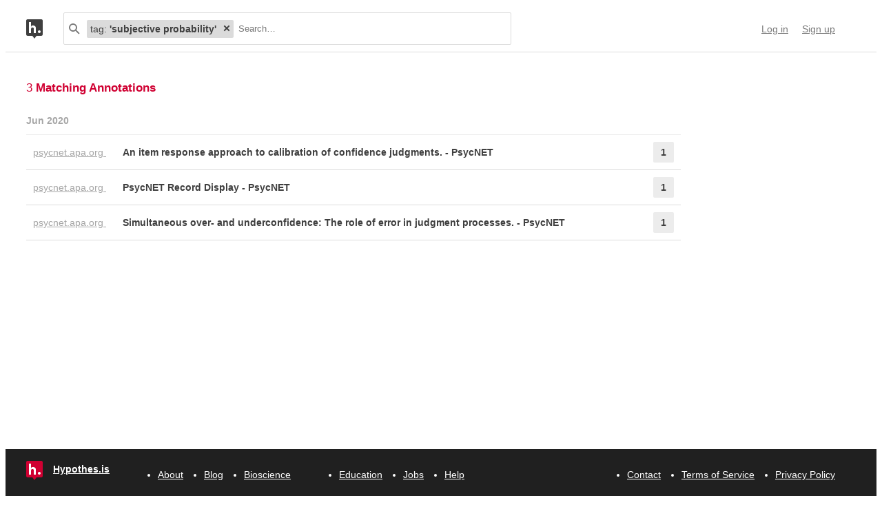

--- FILE ---
content_type: text/html; charset=UTF-8
request_url: https://api.hypothes.is/search?q=tag%3A%27subjective+probability%27
body_size: 7193
content:
<!DOCTYPE html>
<html lang="en" prefix="og: http://ogp.me/ns#">
  <head>
    
      <meta charset="UTF-8" />
      <meta name="viewport" content="width=device-width,initial-scale=1" />
      

    <title>Hypothesis</title>

    

    
      
      <link rel="stylesheet" href="/assets/styles/site.css?2a3835">
      
    

    <link rel="apple-touch-icon" sizes="180x180"
          href="/assets/images/apple-touch-icon-180x180.png?2eb24b">
    <link rel="icon" type="image/png" sizes="16x16"
          href="/assets/images/favicons/favicon-16x16.png?e532f4">
    <link rel="icon" type="image/png" sizes="32x32"
          href="/assets/images/favicons/favicon-32x32.png?07d072">
    <link rel="icon" type="image/png" sizes="96x96"
          href="/assets/images/favicons/favicon-96x96.png?f4f8c2">
    <link rel="icon" type="image/png" sizes="192x192"
          href="/assets/images/favicons/android-chrome-192x192.png?0397c6">
    <link rel="shortcut icon"
          href="/assets/images/favicons/favicon.ico?8a0cce">

    
    <meta name="google-analytics-measurement-id" content="G-4J3H6EY5EH">
    <script async src="https://www.googletagmanager.com/gtag/js?id=G-4J3H6EY5EH"></script>
    
    

    
<script class="js-hypothesis-settings" type="application/json">
{"sentry": {"dsn": "https://825d9cc8e58248269ecc1aa93cfe018a@sentry.io/146908", "environment": "prod", "release": "20260121+gb544072", "userid": null}}
</script>


    
    
    <script type="importmap" nonce="f8540c9b168c1c8ea3cae3466bcd186b">{"imports": {"/assets/scripts/MarkdownView.bundle.js": "/assets/scripts/MarkdownView.bundle.js?fbeb96", "/assets/scripts/admin-site.bundle.js": "/assets/scripts/admin-site.bundle.js?7087c5", "/assets/scripts/group-forms.bundle.js": "/assets/scripts/group-forms.bundle.js?650533", "/assets/scripts/header.bundle.js": "/assets/scripts/header.bundle.js?e998e1", "/assets/scripts/login-forms.bundle.js": "/assets/scripts/login-forms.bundle.js?1b3720", "/assets/scripts/post-auth.bundle.js": "/assets/scripts/post-auth.bundle.js?916521", "/assets/scripts/site.bundle.js": "/assets/scripts/site.bundle.js?3bce77"}}</script>
    

    
    <script type="module" src="/assets/scripts/header.bundle.js?e998e1"></script>
    
  </head>
  <body class="body">
    
  
  
  

  
    
  

  <header class="nav-bar">
    <template id="lozenge-template">
      
  <div class="lozenge">
    <div class="lozenge__content">
      <span class="lozenge__facet-name" data-ref="facetName">
        :
      </span>
      <span class="lozenge__facet-value" data-ref="facetValue">
        
      </span>
    </div>
    <button data-ref="deleteButton"
            class="lozenge__close"
            type="submit"
            name="delete_lozenge"
            title="Remove search term">
      <svg xmlns="http://www.w3.org/2000/svg" width="10" height="10" viewBox="0 0 10 10" class="svg-icon"><path d="M3.586 5 1.293 7.293.586 8 2 9.414l.707-.707L5 6.414l2.293 2.293.707.707L9.414 8l-.707-.707L6.414 5l2.293-2.293L9.414 2 8 .586l-.707.707L5 3.586 2.707 1.293 2 .586.586 2l.707.707z" fill="currentColor" fill-rule="evenodd" /></svg>
    </button>
  </div>

    </template>
    <div class="nav-bar__content">
      <a href="https://web.hypothes.is/" title="Hypothesis homepage" class="nav-bar__logo-container"><!--
        !--><svg xmlns="http://www.w3.org/2000/svg" width="24" height="28" viewBox="0 0 24 28" class="svg-icon nav-bar__logo"><path fill="#fff" d="M3.886 3.945H21.03v16.047H3.886z" /><path d="M0 2.005C0 .898.897 0 2.005 0h19.99C23.102 0 24 .897 24 2.005v19.99A2.005 2.005 0 0 1 21.995 24H2.005A2.005 2.005 0 0 1 0 21.995V2.005ZM9 24l3 4 3-4H9ZM7.008 4H4v16h3.008v-4.997C7.008 12.005 8.168 12.01 9 12c1 .007 2.019.06 2.019 2.003V20h3.008v-6.891C14.027 10 12 9.003 10 9.003c-1.99 0-2 0-2.992 1.999V4ZM19 19.987c1.105 0 2-.893 2-1.994A1.997 1.997 0 0 0 19 16c-1.105 0-2 .892-2 1.993s.895 1.994 2 1.994Z" fill="currentColor" fill-rule="evenodd" /></svg></a>

      <div class="nav-bar__search js-search-bar" data-ref="searchBar">
        <form class="search-bar"
              data-ref="searchBarForm"
              id="search-bar"
              action="https://api.hypothes.is/search"
              role="search">
          <input type="submit" class="nav-bar__search-hidden-input">

          <svg xmlns="http://www.w3.org/2000/svg" width="16" height="16" viewBox="0 0 16 16" class="svg-icon search-bar__icon"><g fill="currentColor" fill-rule="evenodd"><path d="M6 10a4 4 0 1 0 0-8 4 4 0 0 0 0 8Zm0 2A6 6 0 1 1 6 0a6 6 0 0 1 0 12Z" /><path d="m9.293 10.707 4.95 4.95 1.414-1.414-4.95-4.95-1.414 1.414Z" /></g></svg>
          <div class="search-bar__lozenges" data-ref="searchBarLozenges">
            
            

            <input class="search-bar__input js-input-autofocus"
                   aria-autocomplete="list"
                   aria-label="Search annotations"
                   aria-haspopup="true"
                   autocapitalize="off"
                   autocomplete="off"
                   data-ref="searchBarInput"
                   name="q"
                   placeholder="Search…"
                   role="combobox"
                   value="tag:&#39;subjective probability&#39;">
          </div>
        </form>
      </div>

      <div class="u-stretch"></div>

      <nav class="nav-bar-links">
        
        <a class="nav-bar-links__item nav-bar-links__link"
           href="https://api.hypothes.is/login">Log in</a>
        <a class="nav-bar-links__item nav-bar-links__link"
           href="https://api.hypothes.is/signup">Sign up</a>
        
      </nav>
    </div>
  </header>

  
  <script type="application/json" class="js-tag-suggestions">
    [{"tag": "is:article", "count": 3}, {"tag": "lang:en", "count": 3}, {"tag": "modeling", "count": 3}, {"tag": "overconfidence", "count": 3}, {"tag": "underconfidence", "count": 3}, {"tag": "accuracy", "count": 2}, {"tag": "bias", "count": 2}, {"tag": "judgment processes", "count": 2}, {"tag": "subjective probability", "count": 2}, {"tag": "confidence judgment", "count": 1}, {"tag": "error", "count": 1}, {"tag": "hard-easy effect", "count": 1}, {"tag": "multilevel", "count": 1}, {"tag": "objective difficulty", "count": 1}, {"tag": "objective probability", "count": 1}, {"tag": "performance", "count": 1}, {"tag": "probability", "count": 1}, {"tag": "subjective difficulty", "count": 1}]
  </script>
  

  <script type="application/json" class="js-group-suggestions">
    []
  </script>



    <main>
      
  <div class="search-result-container">
    

    

      <div class="search-results">

        
        <div class="search-results__total"> 3 <b>Matching Annotations</b></div>
        

        <ol class="search-results__list"
            role="list"
            aria-label="Search results grouped by date">
          
          <li class="search-result__timeframe">
            Jun 2020
          </li>
          
          <li role="listitem">
            
<div class="search-result-bucket js-search-bucket">

  
  <div class="search-result-bucket__header" data-ref="header">
    <div class="search-result-bucket__domain">
      <span class="search-result-bucket__domain-text">psycnet.apa.org</span>
      <a class="link--plain search-result-bucket__domain-link"
         href="https://hyp.is/oA0qrqlhEeqypgNroVAvmg/psycnet.apa.org/record/2019-39476-001"
         rel="nofollow noopener"
         title="Visit annotations in context"
         target="_blank"
         data-ref="domainLink">
         psycnet.apa.org
         <svg xmlns="http://www.w3.org/2000/svg" width="11" height="11" viewBox="0 0 11 11" class="svg-icon search-result-bucket__incontext-icon"><path d="M7.586 2H4V0h5.997A1.002 1.002 0 0 1 11 1.003V7H9V3.414l-7.293 7.293L.293 9.293 7.586 2Z" fill="currentColor" fill-rule="evenodd" /></svg></a>
    </div>
    <div class="search-result-bucket__title-and-annotations-count">
        <a title="expand annotations for this url" data-ref="title" href="#" class="search-result-bucket__title">
        
            An item response approach to calibration of confidence judgments. - PsycNET
        
        </a>
        <div title="1 annotations added"
             class="search-result-bucket__annotations-count">
          <div class="search-result-bucket__annotations-count-container">
              1
          </div>
        </div>
    </div>
  </div>

  
  <div class="search-result-bucket__content">
    <div class="search-result-bucket__annotation-cards-container" data-ref="content">
      <ol class="search-result-bucket__annotation-cards">
        
          <li class="annotation-card">
  <article>
  <header class="annotation-card__header">
    <div class="annotation-card__username-timestamp">
      <a title="username" href="https://api.hypothes.is/users/edampf"
        class="annotation-card__username">
        edampf
      </a>
      <a title="date"
         href="https://api.hypothes.is/a/oA0qrqlhEeqypgNroVAvmg"
         class="annotation-card__timestamp">
        08 Jun 2020
      </a>
    </div>
    <div class="annotation-card__share-info">
      
        <a title="group" href="https://api.hypothes.is/groups/Jk8bYJdN/behsci"
          class="annotation-card__groupname">
            in
            <svg xmlns="http://www.w3.org/2000/svg" width="120" height="120" viewBox="0 0 120 120" class="svg-icon annotation-card__groups-icon"><g fill="currentColor" transform="translate(.508 7.627)" style="fill-rule:evenodd;stroke:none;stroke-width:1"><circle cx="36" cy="41" r="18" /><circle cx="84" cy="41" r="18" /><path d="M72 97.042h44V85s0-19-32-19c-9.065 0-15.562 1.525-20.218 3.71a24.324 24.324 0 0 1 3.278 3.213c2.135 2.536 3.518 5.274 4.291 8.027.276.984.456 1.908.558 2.756.066.553.091.99.091 1.294v12.042z" /><path d="M4 97.042h64V85s0-19-32-19S4.004 85 4.004 85L4 97.042Z" /></g></svg>
            BehSci
        </a>
      
      
    </div>
  </header>
  
  <section class="annotation-card__text">
    <p>Attali, Y., Budescu, D., &amp; Arieli-Attali, M. (2020). An item response approach to calibration of confidence judgments. Decision, 7(1), 1–19. <a href="https://doi.org/10.1037/dec0000111" rel="nofollow noopener" target="_blank">https://doi.org/10.1037/dec0000111</a></p>

  </section>
  <div title="Tags" class="annotation-card__tags">
    
      <a class="annotation-card__tag" href="https://api.hypothes.is/search?q=tag%3Ais%3Aarticle">
        is:article
      </a>
    
      <a class="annotation-card__tag" href="https://api.hypothes.is/search?q=tag%3Alang%3Aen">
        lang:en
      </a>
    
      <a class="annotation-card__tag" href="https://api.hypothes.is/search?q=tag%3A%27judgment+processes%27">
        judgment processes
      </a>
    
      <a class="annotation-card__tag" href="https://api.hypothes.is/search?q=tag%3Aperformance">
        performance
      </a>
    
      <a class="annotation-card__tag" href="https://api.hypothes.is/search?q=tag%3Aoverconfidence">
        overconfidence
      </a>
    
      <a class="annotation-card__tag" href="https://api.hypothes.is/search?q=tag%3Aunderconfidence">
        underconfidence
      </a>
    
      <a class="annotation-card__tag" href="https://api.hypothes.is/search?q=tag%3A%27hard-easy+effect%27">
        hard-easy effect
      </a>
    
      <a class="annotation-card__tag" href="https://api.hypothes.is/search?q=tag%3Aaccuracy">
        accuracy
      </a>
    
      <a class="annotation-card__tag" href="https://api.hypothes.is/search?q=tag%3A%27confidence+judgment%27">
        confidence judgment
      </a>
    
      <a class="annotation-card__tag" href="https://api.hypothes.is/search?q=tag%3Amultilevel">
        multilevel
      </a>
    
      <a class="annotation-card__tag" href="https://api.hypothes.is/search?q=tag%3Aprobability">
        probability
      </a>
    
      <a class="annotation-card__tag" href="https://api.hypothes.is/search?q=tag%3Amodeling">
        modeling
      </a>
    
      <a class="annotation-card__tag" href="https://api.hypothes.is/search?q=tag%3A%27objective+difficulty%27">
        objective difficulty
      </a>
    
      <a class="annotation-card__tag" href="https://api.hypothes.is/search?q=tag%3A%27subjective+difficulty%27">
        subjective difficulty
      </a>
    
      <a class="annotation-card__tag" href="https://api.hypothes.is/search?q=tag%3Abias">
        bias
      </a>
    
  </div>
  <footer class="annotation-card__footer">
    
      <a href="https://hyp.is/oA0qrqlhEeqypgNroVAvmg/psycnet.apa.org/record/2019-39476-001"
         rel="nofollow noopener"
         target="_blank" title="Visit annotation in context">
        <svg xmlns="http://www.w3.org/2000/svg" width="11" height="11" viewBox="0 0 11 11" class="svg-icon annotation-card__footer-link annotation-card__incontext-link"><path d="M7.586 2H4V0h5.997A1.002 1.002 0 0 1 11 1.003V7H9V3.414l-7.293 7.293L.293 9.293 7.586 2Z" fill="currentColor" fill-rule="evenodd" /></svg>
      </a>
      <a href="#"
        title="Share this annotation"
        aria-haspopup="true"
        share-widget-config='{
          "url": "https://hyp.is/oA0qrqlhEeqypgNroVAvmg/psycnet.apa.org/record/2019-39476-001",
          "private": false,
          "group": true
        }'>
        <svg xmlns="http://www.w3.org/2000/svg" width="16" height="16" viewBox="0 0 16 16" class="svg-icon annotation-card__footer-link"><path d="M6.86 9.328a2.496 2.496 0 0 0 0-1.656l3.092-2.209a2.5 2.5 0 1 0-.811-1.135L6.047 6.537a2.5 2.5 0 1 0 0 3.926l3.092 2.209a2.5 2.5 0 1 0 .811-1.135L6.86 9.328Z" fill="#A6A6A6" fill-rule="evenodd" /></svg>
      </a>
    
  </footer>
  </article>
</li>
        
      </ol>
      
<div class="search-bucket-stats">
  
    <div class="search-bucket-stats__key">
      <svg xmlns="http://www.w3.org/2000/svg" width="11" height="11" viewBox="0 0 11 11" class="svg-icon search-bucket-stats__icon"><path d="M7.586 2H4V0h5.997A1.002 1.002 0 0 1 11 1.003V7H9V3.414l-7.293 7.293L.293 9.293 7.586 2Z" fill="currentColor" fill-rule="evenodd" /></svg>
      <a class="search-bucket-stats__incontext-link"
         href="https://hyp.is/oA0qrqlhEeqypgNroVAvmg/psycnet.apa.org/record/2019-39476-001"
         rel="nofollow noopener"
         target="_blank">
         Visit annotations in context
       </a>
    </div>
    <div class="search-bucket-stats__val"></div>
  
  
    <h4 title="tags" class="search-bucket-stats__key">
      <svg xmlns="http://www.w3.org/2000/svg" width="11" height="11" viewBox="0 0 11 11" class="svg-icon search-bucket-stats__icon"><path d="m11 7-4 4-7-7V0h4l7 7ZM2.5 4a1.5 1.5 0 1 0 0-3 1.5 1.5 0 0 0 0 3Z" fill="currentColor" fill-rule="evenodd" opacity=".9" /></svg>
      Tags
    </h4>
    <ul class="search-bucket-stats__val">
      
        <li><a class="link--plain"
               href="https://api.hypothes.is/search?q=tag%3Alang%3Aen">lang:en</a></li>
      
        <li><a class="link--plain"
               href="https://api.hypothes.is/search?q=tag%3A%27subjective+difficulty%27">subjective difficulty</a></li>
      
        <li><a class="link--plain"
               href="https://api.hypothes.is/search?q=tag%3Amultilevel">multilevel</a></li>
      
        <li><a class="link--plain"
               href="https://api.hypothes.is/search?q=tag%3A%27hard-easy+effect%27">hard-easy effect</a></li>
      
        <li><a class="link--plain"
               href="https://api.hypothes.is/search?q=tag%3Aperformance">performance</a></li>
      
        <li><a class="link--plain"
               href="https://api.hypothes.is/search?q=tag%3Abias">bias</a></li>
      
        <li><a class="link--plain"
               href="https://api.hypothes.is/search?q=tag%3Ais%3Aarticle">is:article</a></li>
      
        <li><a class="link--plain"
               href="https://api.hypothes.is/search?q=tag%3Amodeling">modeling</a></li>
      
        <li><a class="link--plain"
               href="https://api.hypothes.is/search?q=tag%3A%27confidence+judgment%27">confidence judgment</a></li>
      
        <li><a class="link--plain"
               href="https://api.hypothes.is/search?q=tag%3Aoverconfidence">overconfidence</a></li>
      
        <li><a class="link--plain"
               href="https://api.hypothes.is/search?q=tag%3A%27judgment+processes%27">judgment processes</a></li>
      
        <li><a class="link--plain"
               href="https://api.hypothes.is/search?q=tag%3Aaccuracy">accuracy</a></li>
      
        <li><a class="link--plain"
               href="https://api.hypothes.is/search?q=tag%3Aprobability">probability</a></li>
      
        <li><a class="link--plain"
               href="https://api.hypothes.is/search?q=tag%3A%27objective+difficulty%27">objective difficulty</a></li>
      
        <li><a class="link--plain"
               href="https://api.hypothes.is/search?q=tag%3Aunderconfidence">underconfidence</a></li>
      
    </ul>
  
  <h4 title="annotators" class="search-bucket-stats__key">
    <svg xmlns="http://www.w3.org/2000/svg" width="16" height="16" viewBox="0 0 16 16" class="svg-icon search-bucket-stats__icon"><g fill="currentColor" fill-rule="evenodd"><circle cx="8" cy="4" r="3" /><path d="M8 15c3 0 6-.567 6-3 0-1.433-4-4-6-4s-6 2.567-6 4c0 2.433 3 3 6 3Z" /></g></svg>
    Annotators
  </h4>
  <ul class="search-bucket-stats__val">
    
      <li class="search-bucket-stats__username">
        <a class="link--plain"
           href="https://api.hypothes.is/users/edampf">edampf</a>
      </li>
    
  </ul>
  
    <h4 title="url" div class="search-bucket-stats__key">
      <svg xmlns="http://www.w3.org/2000/svg" width="12" height="12" viewBox="0 0 12 12" class="svg-icon search-bucket-stats__icon"><g fill="currentColor" fill-rule="evenodd"><path d="M6.896 1.943a1.25 1.25 0 0 1 1.765 0l1.417 1.417a1.25 1.25 0 0 1 0 1.765L7.953 7.249a1.25 1.25 0 0 1-1.764 0l-.71-.71A.75.75 0 1 0 4.418 7.6l.71.711a2.75 2.75 0 0 0 3.886 0l2.124-2.124a2.75 2.75 0 0 0 0-3.886L9.721.882a2.75 2.75 0 0 0-3.886 0 .75.75 0 1 0 1.06 1.061Z" /><path d="M5.125 10.078a1.25 1.25 0 0 1-1.765 0L1.943 8.66a1.25 1.25 0 0 1 0-1.765L4.067 4.77a1.25 1.25 0 0 1 1.765 0l.71.71a.75.75 0 1 0 1.06-1.06l-.71-.71a2.75 2.75 0 0 0-3.885 0L.882 5.835a2.75 2.75 0 0 0 0 3.886L2.3 11.138a2.75 2.75 0 0 0 3.886 0 .75.75 0 1 0-1.061-1.06Z" /></g></svg>
      URL
    </h4>
    <div class="search-bucket-stats__val search-bucket-stats__url">
        <a class="link--plain"
           rel="nofollow noopener"
           href="https://psycnet.apa.org/record/2019-39476-001"
           target="_blank">psycnet.apa.org/record/2019-39476-001</a>
    </div>
  
  <div class="u-stretch">
  </div>
  <button class="search-bucket-stats__collapse-view"
          data-ref="collapseView"
          title="Collapse view">
    <svg xmlns="http://www.w3.org/2000/svg" width="11" height="13" viewBox="0 0 11 13" class="svg-icon search-bucket-stats__collapse-view-icon"><g fill="none" fill-rule="evenodd"><path fill="#3F3F3F" d="M.55 5.086 5.5.136 6.914 1.55 1.964 6.5z" /><path fill="#3F3F3F" d="M4.086 1.55 5.5.136l4.95 4.95L9.036 6.5z" /><path d="M5.5 1.55v11.314" stroke="#3F3F3F" stroke-width="2" /></g></svg>
    Collapse view
  </button>
</div>

    </div>
  </div>
</div>

          </li>
          
          <li role="listitem">
            
<div class="search-result-bucket js-search-bucket">

  
  <div class="search-result-bucket__header" data-ref="header">
    <div class="search-result-bucket__domain">
      <span class="search-result-bucket__domain-text">psycnet.apa.org</span>
      <a class="link--plain search-result-bucket__domain-link"
         href="https://hyp.is/BN0zEqlhEeqOF0sUdoJA1g/psycnet.apa.org/record/2004-19815-003"
         rel="nofollow noopener"
         title="Visit annotations in context"
         target="_blank"
         data-ref="domainLink">
         psycnet.apa.org
         <svg xmlns="http://www.w3.org/2000/svg" width="11" height="11" viewBox="0 0 11 11" class="svg-icon search-result-bucket__incontext-icon"><path d="M7.586 2H4V0h5.997A1.002 1.002 0 0 1 11 1.003V7H9V3.414l-7.293 7.293L.293 9.293 7.586 2Z" fill="currentColor" fill-rule="evenodd" /></svg></a>
    </div>
    <div class="search-result-bucket__title-and-annotations-count">
        <a title="expand annotations for this url" data-ref="title" href="#" class="search-result-bucket__title">
        
            PsycNET Record Display - PsycNET
        
        </a>
        <div title="1 annotations added"
             class="search-result-bucket__annotations-count">
          <div class="search-result-bucket__annotations-count-container">
              1
          </div>
        </div>
    </div>
  </div>

  
  <div class="search-result-bucket__content">
    <div class="search-result-bucket__annotation-cards-container" data-ref="content">
      <ol class="search-result-bucket__annotation-cards">
        
          <li class="annotation-card">
  <article>
  <header class="annotation-card__header">
    <div class="annotation-card__username-timestamp">
      <a title="username" href="https://api.hypothes.is/users/edampf"
        class="annotation-card__username">
        edampf
      </a>
      <a title="date"
         href="https://api.hypothes.is/a/BN0zEqlhEeqOF0sUdoJA1g"
         class="annotation-card__timestamp">
        08 Jun 2020
      </a>
    </div>
    <div class="annotation-card__share-info">
      
        <a title="group" href="https://api.hypothes.is/groups/Jk8bYJdN/behsci"
          class="annotation-card__groupname">
            in
            <svg xmlns="http://www.w3.org/2000/svg" width="120" height="120" viewBox="0 0 120 120" class="svg-icon annotation-card__groups-icon"><g fill="currentColor" transform="translate(.508 7.627)" style="fill-rule:evenodd;stroke:none;stroke-width:1"><circle cx="36" cy="41" r="18" /><circle cx="84" cy="41" r="18" /><path d="M72 97.042h44V85s0-19-32-19c-9.065 0-15.562 1.525-20.218 3.71a24.324 24.324 0 0 1 3.278 3.213c2.135 2.536 3.518 5.274 4.291 8.027.276.984.456 1.908.558 2.756.066.553.091.99.091 1.294v12.042z" /><path d="M4 97.042h64V85s0-19-32-19S4.004 85 4.004 85L4 97.042Z" /></g></svg>
            BehSci
        </a>
      
      
    </div>
  </header>
  
  <section class="annotation-card__text">
    <p>Winman, A., Hansson, P., &amp; Juslin, P. (2004). Subjective Probability Intervals: How to Reduce Overconfidence by Interval Evaluation. Journal of Experimental Psychology: Learning, Memory, and Cognition, 30(6), 1167–1175. <a href="https://doi.org/10.1037/0278-7393.30.6.1167" rel="nofollow noopener" target="_blank">https://doi.org/10.1037/0278-7393.30.6.1167</a></p>

  </section>
  <div title="Tags" class="annotation-card__tags">
    
      <a class="annotation-card__tag" href="https://api.hypothes.is/search?q=tag%3Ais%3Aarticle">
        is:article
      </a>
    
      <a class="annotation-card__tag" href="https://api.hypothes.is/search?q=tag%3Alang%3Aen">
        lang:en
      </a>
    
      <a class="annotation-card__tag" href="https://api.hypothes.is/search?q=tag%3A%27subjective+probability%27">
        subjective probability
      </a>
    
      <a class="annotation-card__tag" href="https://api.hypothes.is/search?q=tag%3Aoverconfidence">
        overconfidence
      </a>
    
      <a class="annotation-card__tag" href="https://api.hypothes.is/search?q=tag%3Aunderconfidence">
        underconfidence
      </a>
    
      <a class="annotation-card__tag" href="https://api.hypothes.is/search?q=tag%3Abias">
        bias
      </a>
    
      <a class="annotation-card__tag" href="https://api.hypothes.is/search?q=tag%3Amodeling">
        modeling
      </a>
    
      <a class="annotation-card__tag" href="https://api.hypothes.is/search?q=tag%3Aaccuracy">
        accuracy
      </a>
    
  </div>
  <footer class="annotation-card__footer">
    
      <a href="https://hyp.is/BN0zEqlhEeqOF0sUdoJA1g/psycnet.apa.org/record/2004-19815-003"
         rel="nofollow noopener"
         target="_blank" title="Visit annotation in context">
        <svg xmlns="http://www.w3.org/2000/svg" width="11" height="11" viewBox="0 0 11 11" class="svg-icon annotation-card__footer-link annotation-card__incontext-link"><path d="M7.586 2H4V0h5.997A1.002 1.002 0 0 1 11 1.003V7H9V3.414l-7.293 7.293L.293 9.293 7.586 2Z" fill="currentColor" fill-rule="evenodd" /></svg>
      </a>
      <a href="#"
        title="Share this annotation"
        aria-haspopup="true"
        share-widget-config='{
          "url": "https://hyp.is/BN0zEqlhEeqOF0sUdoJA1g/psycnet.apa.org/record/2004-19815-003",
          "private": false,
          "group": true
        }'>
        <svg xmlns="http://www.w3.org/2000/svg" width="16" height="16" viewBox="0 0 16 16" class="svg-icon annotation-card__footer-link"><path d="M6.86 9.328a2.496 2.496 0 0 0 0-1.656l3.092-2.209a2.5 2.5 0 1 0-.811-1.135L6.047 6.537a2.5 2.5 0 1 0 0 3.926l3.092 2.209a2.5 2.5 0 1 0 .811-1.135L6.86 9.328Z" fill="#A6A6A6" fill-rule="evenodd" /></svg>
      </a>
    
  </footer>
  </article>
</li>
        
      </ol>
      
<div class="search-bucket-stats">
  
    <div class="search-bucket-stats__key">
      <svg xmlns="http://www.w3.org/2000/svg" width="11" height="11" viewBox="0 0 11 11" class="svg-icon search-bucket-stats__icon"><path d="M7.586 2H4V0h5.997A1.002 1.002 0 0 1 11 1.003V7H9V3.414l-7.293 7.293L.293 9.293 7.586 2Z" fill="currentColor" fill-rule="evenodd" /></svg>
      <a class="search-bucket-stats__incontext-link"
         href="https://hyp.is/BN0zEqlhEeqOF0sUdoJA1g/psycnet.apa.org/record/2004-19815-003"
         rel="nofollow noopener"
         target="_blank">
         Visit annotations in context
       </a>
    </div>
    <div class="search-bucket-stats__val"></div>
  
  
    <h4 title="tags" class="search-bucket-stats__key">
      <svg xmlns="http://www.w3.org/2000/svg" width="11" height="11" viewBox="0 0 11 11" class="svg-icon search-bucket-stats__icon"><path d="m11 7-4 4-7-7V0h4l7 7ZM2.5 4a1.5 1.5 0 1 0 0-3 1.5 1.5 0 0 0 0 3Z" fill="currentColor" fill-rule="evenodd" opacity=".9" /></svg>
      Tags
    </h4>
    <ul class="search-bucket-stats__val">
      
        <li><a class="link--plain"
               href="https://api.hypothes.is/search?q=tag%3Alang%3Aen">lang:en</a></li>
      
        <li><a class="link--plain"
               href="https://api.hypothes.is/search?q=tag%3Ais%3Aarticle">is:article</a></li>
      
        <li><a class="link--plain"
               href="https://api.hypothes.is/search?q=tag%3Amodeling">modeling</a></li>
      
        <li><a class="link--plain"
               href="https://api.hypothes.is/search?q=tag%3Aoverconfidence">overconfidence</a></li>
      
        <li><a class="link--plain"
               href="https://api.hypothes.is/search?q=tag%3A%27subjective+probability%27">subjective probability</a></li>
      
        <li><a class="link--plain"
               href="https://api.hypothes.is/search?q=tag%3Aaccuracy">accuracy</a></li>
      
        <li><a class="link--plain"
               href="https://api.hypothes.is/search?q=tag%3Abias">bias</a></li>
      
        <li><a class="link--plain"
               href="https://api.hypothes.is/search?q=tag%3Aunderconfidence">underconfidence</a></li>
      
    </ul>
  
  <h4 title="annotators" class="search-bucket-stats__key">
    <svg xmlns="http://www.w3.org/2000/svg" width="16" height="16" viewBox="0 0 16 16" class="svg-icon search-bucket-stats__icon"><g fill="currentColor" fill-rule="evenodd"><circle cx="8" cy="4" r="3" /><path d="M8 15c3 0 6-.567 6-3 0-1.433-4-4-6-4s-6 2.567-6 4c0 2.433 3 3 6 3Z" /></g></svg>
    Annotators
  </h4>
  <ul class="search-bucket-stats__val">
    
      <li class="search-bucket-stats__username">
        <a class="link--plain"
           href="https://api.hypothes.is/users/edampf">edampf</a>
      </li>
    
  </ul>
  
    <h4 title="url" div class="search-bucket-stats__key">
      <svg xmlns="http://www.w3.org/2000/svg" width="12" height="12" viewBox="0 0 12 12" class="svg-icon search-bucket-stats__icon"><g fill="currentColor" fill-rule="evenodd"><path d="M6.896 1.943a1.25 1.25 0 0 1 1.765 0l1.417 1.417a1.25 1.25 0 0 1 0 1.765L7.953 7.249a1.25 1.25 0 0 1-1.764 0l-.71-.71A.75.75 0 1 0 4.418 7.6l.71.711a2.75 2.75 0 0 0 3.886 0l2.124-2.124a2.75 2.75 0 0 0 0-3.886L9.721.882a2.75 2.75 0 0 0-3.886 0 .75.75 0 1 0 1.06 1.061Z" /><path d="M5.125 10.078a1.25 1.25 0 0 1-1.765 0L1.943 8.66a1.25 1.25 0 0 1 0-1.765L4.067 4.77a1.25 1.25 0 0 1 1.765 0l.71.71a.75.75 0 1 0 1.06-1.06l-.71-.71a2.75 2.75 0 0 0-3.885 0L.882 5.835a2.75 2.75 0 0 0 0 3.886L2.3 11.138a2.75 2.75 0 0 0 3.886 0 .75.75 0 1 0-1.061-1.06Z" /></g></svg>
      URL
    </h4>
    <div class="search-bucket-stats__val search-bucket-stats__url">
        <a class="link--plain"
           rel="nofollow noopener"
           href="https://psycnet.apa.org/record/2004-19815-003"
           target="_blank">psycnet.apa.org/record/2004-19815-003</a>
    </div>
  
  <div class="u-stretch">
  </div>
  <button class="search-bucket-stats__collapse-view"
          data-ref="collapseView"
          title="Collapse view">
    <svg xmlns="http://www.w3.org/2000/svg" width="11" height="13" viewBox="0 0 11 13" class="svg-icon search-bucket-stats__collapse-view-icon"><g fill="none" fill-rule="evenodd"><path fill="#3F3F3F" d="M.55 5.086 5.5.136 6.914 1.55 1.964 6.5z" /><path fill="#3F3F3F" d="M4.086 1.55 5.5.136l4.95 4.95L9.036 6.5z" /><path d="M5.5 1.55v11.314" stroke="#3F3F3F" stroke-width="2" /></g></svg>
    Collapse view
  </button>
</div>

    </div>
  </div>
</div>

          </li>
          
          <li role="listitem">
            
<div class="search-result-bucket js-search-bucket">

  
  <div class="search-result-bucket__header" data-ref="header">
    <div class="search-result-bucket__domain">
      <span class="search-result-bucket__domain-text">psycnet.apa.org</span>
      <a class="link--plain search-result-bucket__domain-link"
         href="https://hyp.is/5USdXKlfEeqIC4--kUmUTQ/psycnet.apa.org/record/1994-36026-001"
         rel="nofollow noopener"
         title="Visit annotations in context"
         target="_blank"
         data-ref="domainLink">
         psycnet.apa.org
         <svg xmlns="http://www.w3.org/2000/svg" width="11" height="11" viewBox="0 0 11 11" class="svg-icon search-result-bucket__incontext-icon"><path d="M7.586 2H4V0h5.997A1.002 1.002 0 0 1 11 1.003V7H9V3.414l-7.293 7.293L.293 9.293 7.586 2Z" fill="currentColor" fill-rule="evenodd" /></svg></a>
    </div>
    <div class="search-result-bucket__title-and-annotations-count">
        <a title="expand annotations for this url" data-ref="title" href="#" class="search-result-bucket__title">
        
            Simultaneous over- and underconfidence: The role of error in judgment processes. - PsycNET
        
        </a>
        <div title="1 annotations added"
             class="search-result-bucket__annotations-count">
          <div class="search-result-bucket__annotations-count-container">
              1
          </div>
        </div>
    </div>
  </div>

  
  <div class="search-result-bucket__content">
    <div class="search-result-bucket__annotation-cards-container" data-ref="content">
      <ol class="search-result-bucket__annotation-cards">
        
          <li class="annotation-card">
  <article>
  <header class="annotation-card__header">
    <div class="annotation-card__username-timestamp">
      <a title="username" href="https://api.hypothes.is/users/edampf"
        class="annotation-card__username">
        edampf
      </a>
      <a title="date"
         href="https://api.hypothes.is/a/5USdXKlfEeqIC4--kUmUTQ"
         class="annotation-card__timestamp">
        08 Jun 2020
      </a>
    </div>
    <div class="annotation-card__share-info">
      
        <a title="group" href="https://api.hypothes.is/groups/Jk8bYJdN/behsci"
          class="annotation-card__groupname">
            in
            <svg xmlns="http://www.w3.org/2000/svg" width="120" height="120" viewBox="0 0 120 120" class="svg-icon annotation-card__groups-icon"><g fill="currentColor" transform="translate(.508 7.627)" style="fill-rule:evenodd;stroke:none;stroke-width:1"><circle cx="36" cy="41" r="18" /><circle cx="84" cy="41" r="18" /><path d="M72 97.042h44V85s0-19-32-19c-9.065 0-15.562 1.525-20.218 3.71a24.324 24.324 0 0 1 3.278 3.213c2.135 2.536 3.518 5.274 4.291 8.027.276.984.456 1.908.558 2.756.066.553.091.99.091 1.294v12.042z" /><path d="M4 97.042h64V85s0-19-32-19S4.004 85 4.004 85L4 97.042Z" /></g></svg>
            BehSci
        </a>
      
      
    </div>
  </header>
  
  <section class="annotation-card__text">
    <p>Erev, I., Wallsten, T. S., &amp; Budescu, D. V. (1994). Simultaneous over- and underconfidence: The role of error in judgment processes. Psychological Review, 101(3), 519–527. <a href="https://doi.org/10.1037/0033-295X.101.3.519" rel="nofollow noopener" target="_blank">https://doi.org/10.1037/0033-295X.101.3.519</a></p>

  </section>
  <div title="Tags" class="annotation-card__tags">
    
      <a class="annotation-card__tag" href="https://api.hypothes.is/search?q=tag%3Ais%3Aarticle">
        is:article
      </a>
    
      <a class="annotation-card__tag" href="https://api.hypothes.is/search?q=tag%3Alang%3Aen">
        lang:en
      </a>
    
      <a class="annotation-card__tag" href="https://api.hypothes.is/search?q=tag%3Aoverconfidence">
        overconfidence
      </a>
    
      <a class="annotation-card__tag" href="https://api.hypothes.is/search?q=tag%3Aunderconfidence">
        underconfidence
      </a>
    
      <a class="annotation-card__tag" href="https://api.hypothes.is/search?q=tag%3A%27judgment+processes%27">
        judgment processes
      </a>
    
      <a class="annotation-card__tag" href="https://api.hypothes.is/search?q=tag%3Aerror">
        error
      </a>
    
      <a class="annotation-card__tag" href="https://api.hypothes.is/search?q=tag%3A%27objective+probability%27">
        objective probability
      </a>
    
      <a class="annotation-card__tag" href="https://api.hypothes.is/search?q=tag%3A%27subjective+probability%27">
        subjective probability
      </a>
    
      <a class="annotation-card__tag" href="https://api.hypothes.is/search?q=tag%3Amodeling">
        modeling
      </a>
    
  </div>
  <footer class="annotation-card__footer">
    
      <a href="https://hyp.is/5USdXKlfEeqIC4--kUmUTQ/psycnet.apa.org/record/1994-36026-001"
         rel="nofollow noopener"
         target="_blank" title="Visit annotation in context">
        <svg xmlns="http://www.w3.org/2000/svg" width="11" height="11" viewBox="0 0 11 11" class="svg-icon annotation-card__footer-link annotation-card__incontext-link"><path d="M7.586 2H4V0h5.997A1.002 1.002 0 0 1 11 1.003V7H9V3.414l-7.293 7.293L.293 9.293 7.586 2Z" fill="currentColor" fill-rule="evenodd" /></svg>
      </a>
      <a href="#"
        title="Share this annotation"
        aria-haspopup="true"
        share-widget-config='{
          "url": "https://hyp.is/5USdXKlfEeqIC4--kUmUTQ/psycnet.apa.org/record/1994-36026-001",
          "private": false,
          "group": true
        }'>
        <svg xmlns="http://www.w3.org/2000/svg" width="16" height="16" viewBox="0 0 16 16" class="svg-icon annotation-card__footer-link"><path d="M6.86 9.328a2.496 2.496 0 0 0 0-1.656l3.092-2.209a2.5 2.5 0 1 0-.811-1.135L6.047 6.537a2.5 2.5 0 1 0 0 3.926l3.092 2.209a2.5 2.5 0 1 0 .811-1.135L6.86 9.328Z" fill="#A6A6A6" fill-rule="evenodd" /></svg>
      </a>
    
  </footer>
  </article>
</li>
        
      </ol>
      
<div class="search-bucket-stats">
  
    <div class="search-bucket-stats__key">
      <svg xmlns="http://www.w3.org/2000/svg" width="11" height="11" viewBox="0 0 11 11" class="svg-icon search-bucket-stats__icon"><path d="M7.586 2H4V0h5.997A1.002 1.002 0 0 1 11 1.003V7H9V3.414l-7.293 7.293L.293 9.293 7.586 2Z" fill="currentColor" fill-rule="evenodd" /></svg>
      <a class="search-bucket-stats__incontext-link"
         href="https://hyp.is/5USdXKlfEeqIC4--kUmUTQ/psycnet.apa.org/record/1994-36026-001"
         rel="nofollow noopener"
         target="_blank">
         Visit annotations in context
       </a>
    </div>
    <div class="search-bucket-stats__val"></div>
  
  
    <h4 title="tags" class="search-bucket-stats__key">
      <svg xmlns="http://www.w3.org/2000/svg" width="11" height="11" viewBox="0 0 11 11" class="svg-icon search-bucket-stats__icon"><path d="m11 7-4 4-7-7V0h4l7 7ZM2.5 4a1.5 1.5 0 1 0 0-3 1.5 1.5 0 0 0 0 3Z" fill="currentColor" fill-rule="evenodd" opacity=".9" /></svg>
      Tags
    </h4>
    <ul class="search-bucket-stats__val">
      
        <li><a class="link--plain"
               href="https://api.hypothes.is/search?q=tag%3Alang%3Aen">lang:en</a></li>
      
        <li><a class="link--plain"
               href="https://api.hypothes.is/search?q=tag%3Aerror">error</a></li>
      
        <li><a class="link--plain"
               href="https://api.hypothes.is/search?q=tag%3Ais%3Aarticle">is:article</a></li>
      
        <li><a class="link--plain"
               href="https://api.hypothes.is/search?q=tag%3Amodeling">modeling</a></li>
      
        <li><a class="link--plain"
               href="https://api.hypothes.is/search?q=tag%3Aoverconfidence">overconfidence</a></li>
      
        <li><a class="link--plain"
               href="https://api.hypothes.is/search?q=tag%3A%27judgment+processes%27">judgment processes</a></li>
      
        <li><a class="link--plain"
               href="https://api.hypothes.is/search?q=tag%3A%27subjective+probability%27">subjective probability</a></li>
      
        <li><a class="link--plain"
               href="https://api.hypothes.is/search?q=tag%3A%27objective+probability%27">objective probability</a></li>
      
        <li><a class="link--plain"
               href="https://api.hypothes.is/search?q=tag%3Aunderconfidence">underconfidence</a></li>
      
    </ul>
  
  <h4 title="annotators" class="search-bucket-stats__key">
    <svg xmlns="http://www.w3.org/2000/svg" width="16" height="16" viewBox="0 0 16 16" class="svg-icon search-bucket-stats__icon"><g fill="currentColor" fill-rule="evenodd"><circle cx="8" cy="4" r="3" /><path d="M8 15c3 0 6-.567 6-3 0-1.433-4-4-6-4s-6 2.567-6 4c0 2.433 3 3 6 3Z" /></g></svg>
    Annotators
  </h4>
  <ul class="search-bucket-stats__val">
    
      <li class="search-bucket-stats__username">
        <a class="link--plain"
           href="https://api.hypothes.is/users/edampf">edampf</a>
      </li>
    
  </ul>
  
    <h4 title="url" div class="search-bucket-stats__key">
      <svg xmlns="http://www.w3.org/2000/svg" width="12" height="12" viewBox="0 0 12 12" class="svg-icon search-bucket-stats__icon"><g fill="currentColor" fill-rule="evenodd"><path d="M6.896 1.943a1.25 1.25 0 0 1 1.765 0l1.417 1.417a1.25 1.25 0 0 1 0 1.765L7.953 7.249a1.25 1.25 0 0 1-1.764 0l-.71-.71A.75.75 0 1 0 4.418 7.6l.71.711a2.75 2.75 0 0 0 3.886 0l2.124-2.124a2.75 2.75 0 0 0 0-3.886L9.721.882a2.75 2.75 0 0 0-3.886 0 .75.75 0 1 0 1.06 1.061Z" /><path d="M5.125 10.078a1.25 1.25 0 0 1-1.765 0L1.943 8.66a1.25 1.25 0 0 1 0-1.765L4.067 4.77a1.25 1.25 0 0 1 1.765 0l.71.71a.75.75 0 1 0 1.06-1.06l-.71-.71a2.75 2.75 0 0 0-3.885 0L.882 5.835a2.75 2.75 0 0 0 0 3.886L2.3 11.138a2.75 2.75 0 0 0 3.886 0 .75.75 0 1 0-1.061-1.06Z" /></g></svg>
      URL
    </h4>
    <div class="search-bucket-stats__val search-bucket-stats__url">
        <a class="link--plain"
           rel="nofollow noopener"
           href="https://psycnet.apa.org/record/1994-36026-001"
           target="_blank">psycnet.apa.org/record/1994-36026-001</a>
    </div>
  
  <div class="u-stretch">
  </div>
  <button class="search-bucket-stats__collapse-view"
          data-ref="collapseView"
          title="Collapse view">
    <svg xmlns="http://www.w3.org/2000/svg" width="11" height="13" viewBox="0 0 11 13" class="svg-icon search-bucket-stats__collapse-view-icon"><g fill="none" fill-rule="evenodd"><path fill="#3F3F3F" d="M.55 5.086 5.5.136 6.914 1.55 1.964 6.5z" /><path fill="#3F3F3F" d="M4.086 1.55 5.5.136l4.95 4.95L9.036 6.5z" /><path d="M5.5 1.55v11.314" stroke="#3F3F3F" stroke-width="2" /></g></svg>
    Collapse view
  </button>
</div>

    </div>
  </div>
</div>

          </li>
          
          
        </ol>

        
      </div>
    

    

    <div class="js-share-widget is-hidden-when-loading">
      <div class="share-widget js-share-widget-owner">
  <div class="share-widget-target">
    <span class="share-widget-target__label">Share:</span>
    <div class="u-stretch"></div>
    <a share-target-href="https://twitter.com/intent/tweet?url={href}&hashtags=annotated"
      target="_blank"
      title="Tweet link"
      class="share-widget-target__icon">
      <svg xmlns="http://www.w3.org/2000/svg" width="20" height="17" viewBox="0 0 20 17" class="svg-icon share-widget-action"><path d="M17.643 2.57A4.116 4.116 0 0 0 19.447.3c-.792.47-1.67.812-2.605.996A4.103 4.103 0 0 0 9.85 5.038 11.65 11.65 0 0 1 1.392.751a4.084 4.084 0 0 0-.555 2.063c0 1.423.724 2.68 1.825 3.415a4.087 4.087 0 0 1-1.858-.513v.052a4.106 4.106 0 0 0 3.29 4.023 4.109 4.109 0 0 1-1.852.07 4.107 4.107 0 0 0 3.833 2.85 8.233 8.233 0 0 1-5.096 1.756c-.331 0-.658-.019-.979-.057a11.614 11.614 0 0 0 6.29 1.844c7.547 0 11.674-6.253 11.674-11.675 0-.178-.004-.355-.011-.53A8.34 8.34 0 0 0 20 1.923a8.204 8.204 0 0 1-2.357.646Z" fill="currentColor" fill-rule="evenodd" /></svg>
    </a>
    <a share-target-href="https://www.facebook.com/sharer/sharer.php?u={href}"
      target="_blank"
      title="Share on Facebook"
      class="share-widget-target__icon">
      <svg xmlns="http://www.w3.org/2000/svg" width="18" height="18" viewBox="0 0 18 18" class="svg-icon share-widget-action"><path d="M16.963 17.952a.989.989 0 0 0 .989-.989V1.03a.988.988 0 0 0-.989-.988H1.03a.988.988 0 0 0-.988.988v15.934c0 .546.442.989.988.989h15.934Zm-4.564 0v-6.936h2.328l.349-2.703h-2.677V6.587c0-.783.217-1.316 1.34-1.316h1.431V2.852a19.135 19.135 0 0 0-2.086-.107c-2.063 0-3.476 1.26-3.476 3.573v1.994H7.274v2.703h2.334v6.936h2.791Z" fill="currentColor" fill-rule="evenodd" /></svg>
    </a>
    <a share-target-href="mailto:?subject=Let's%20Annotate&amp;body={href}"
      title="Share via email"
      class="share-widget-target__icon">
      <svg xmlns="http://www.w3.org/2000/svg" width="18" height="14" viewBox="0 0 18 14" class="svg-icon share-widget-action"><path d="M2.571 2H0v12h18V2h-2.571L18 0H0l2.571 2H0l9 7 9-7h-2.571L9 7 2.571 2Z" fill="currentColor" fill-rule="evenodd" /></svg>
    </a>
  </div>
  <div class="share-widget-link js-copy-button" type="text">
      <input class="share-widget-link__text js-select-onfocus js-share-widget-clipboard"
             data-ref="input"
             value=""
             readonly>
      <button class="share-widget-link__btn"
              data-ref="button"
              title="Copy to clipboard"
              type="button">
        <svg xmlns="http://www.w3.org/2000/svg" class="svg-icon share-widget-link__btn--copy share-widget-action"><g fill="currentColor" fill-rule="evenodd"><path d="M0 3.007C0 2.45.447 2 .999 2H12c.552 0 .999.45.999 1.007v11.986c0 .556-.447 1.007-.999 1.007H1C.447 16 0 15.55 0 14.993V3.007ZM2 2h1v2h7V2h1v3H2V2Z" /><path d="M5 1h-.997A.994.994 0 0 0 3 1.999V4h7V1.999A.998.998 0 0 0 8.997 1H8c0-.556-.447-1-.999-1H5.999A.997.997 0 0 0 5 1Z" /><path d="M6.5 2a.5.5 0 1 0 0-1 .5.5 0 0 0 0 1Z" /></g></svg>
      </button>
  </div>

  <div class="share-widget-msg share-widget-msg-group js-share-widget-msg-group">
    <span class="share-widget-msg__audience">
      Group.
    </span>
    Only group members will be able to view this annotation.
  </div>
  <div class="share-widget-msg share-widget-msg-private js-share-widget-msg-private">
    <span class="share-widget-msg__audience">
      Only me.
    </span>
    No one else will be able to view this annotation.
  </div>
</div>
    </div>
  </div>

    </main>

    
  <footer class="footer">
  <nav class="footer__content">
    <div class="footer__item">
      <a class="brand" href="/">
  <svg xmlns="http://www.w3.org/2000/svg" width="24" height="28" viewBox="0 0 24 28" class="svg-icon brand__icon"><path fill="#fff" d="M3.886 3.945H21.03v16.047H3.886z" /><path d="M0 2.005C0 .898.897 0 2.005 0h19.99C23.102 0 24 .897 24 2.005v19.99A2.005 2.005 0 0 1 21.995 24H2.005A2.005 2.005 0 0 1 0 21.995V2.005ZM9 24l3 4 3-4H9ZM7.008 4H4v16h3.008v-4.997C7.008 12.005 8.168 12.01 9 12c1 .007 2.019.06 2.019 2.003V20h3.008v-6.891C14.027 10 12 9.003 10 9.003c-1.99 0-2 0-2.992 1.999V4ZM19 19.987c1.105 0 2-.893 2-1.994A1.997 1.997 0 0 0 19 16c-1.105 0-2 .892-2 1.993s.895 1.994 2 1.994Z" fill="currentColor" fill-rule="evenodd" /></svg>
  <span class="brand__name">Hypothes.is</span>
</a>
    </div>

    <div class="footer__rows">
      <ul class="footer__row">
        <li class="footer__item">
          <a href="https://api.hypothes.is/about/">About</a>
        </li>
        <li class="footer__item">
          <a href="https://api.hypothes.is/blog/">Blog</a>
        </li>
        <li class="footer__item">
          <a href="https://api.hypothes.is/bioscience/">Bioscience</a>
        </li>
      </ul>

      <ul class="footer__row u-push-right">
        <li class="footer__item">
          <a href="https://api.hypothes.is/education/">Education</a>
        </li>
        <li class="footer__item">
          <a href="https://api.hypothes.is/jobs/">Jobs</a>
        </li>
        <li class="footer__item">
          <a href="https://api.hypothes.is/help/" target='_blank'>Help</a>
        </li>
      </ul>

      <ul class="footer__row">
        <li class="footer__item">
          <a href="https://api.hypothes.is/contact/">Contact</a>
        </li>
        <li class="footer__item">
          <a href="https://api.hypothes.is/terms-of-service/">Terms of Service</a>
        </li>
        <li class="footer__item footer__item--last">
          <a href="https://api.hypothes.is/privacy/">Privacy Policy</a>
        </li>
      </ul>
    </div>
  </nav>
</footer>


    
    
    <script type="module" src="/assets/scripts/site.bundle.js?3bce77"></script>
    
    
  </body>
</html>